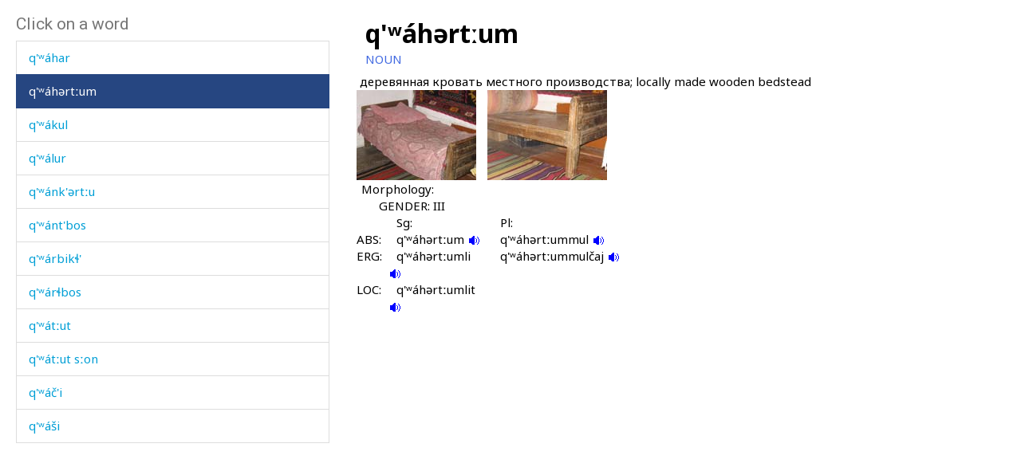

--- FILE ---
content_type: text/html; charset=utf-8
request_url: https://www.smg.surrey.ac.uk/archi-dictionary/lexeme/?LE=3041
body_size: 17434
content:


<!DOCTYPE html>
<!--[if lt IE 7]>      <html class="no-js ie6"> <![endif]-->
<!--[if IE 7]>         <html class="no-js ie7"> <![endif]-->
<!--[if IE 8]>         <html class="no-js ie8"> <![endif]-->
<!--[if gt IE 8]><!-->
<html class="no-js">
<!--<![endif]-->
<head><meta charset="utf-8" /><meta http-equiv="X-UA-Compatible" content="IE=Edge,chrome=1" /><link href="/favicon.ico" rel="icon" /><title>
	Lexeme - Surrey Morphology Group
</title><meta name="viewport" content="width=device-width, initial-scale=1" /><link rel='canonical' href='/archi-dictionary/lexeme/' /><link href="//fonts.googleapis.com/css?family=Roboto:400,300,700,900,500" rel="stylesheet" type="text/css" /><link href="//fonts.googleapis.com/css?family=Noto+Sans:400,700" rel="stylesheet" type="text/css" /><link rel="stylesheet" href="../../assets/css/style.min.css" />
    <link rel="stylesheet" href="/assets/css/db-style.min.css">

    <script type="text/javascript" src="/assets/scripts/libs/modernizr-2.6.2.min.js"> </script>
</head>
<body>
    
        <section class="content db">
            
            <div class="db" style="padding: 20px">
                <form method="post" action="/archi-dictionary/lexeme/?LE=3041" id="form1">
<div class="aspNetHidden">
<input type="hidden" name="__VIEWSTATE" id="__VIEWSTATE" value="4k4b4J7ogcBY3UHymItHo/VATD1C+RbawRTjide9n2cCT6b7zcWRnjhjH4SzvFpqrL5xnCgol8DG8uXYLxnoTXMP4r7cKvjZDzIvhfY5B8rpIJkqSE+ei1hHdPx1MWPy" />
</div>

<script type="text/javascript">
//<![CDATA[
var theForm = document.forms['form1'];
if (!theForm) {
    theForm = document.form1;
}
function __doPostBack(eventTarget, eventArgument) {
    if (!theForm.onsubmit || (theForm.onsubmit() != false)) {
        theForm.__EVENTTARGET.value = eventTarget;
        theForm.__EVENTARGUMENT.value = eventArgument;
        theForm.submit();
    }
}
//]]>
</script>


<script src="/WebResource.axd?d=pynGkmcFUV13He1Qd6_TZBbqf2SB27EcG7IZl5oosjUeL0eCJ9Vj7bkXqcRGOLUYNGSGhIs61Ju_3jruuGsA-Q2&amp;t=638942246805310136" type="text/javascript"></script>

                    
                    
                    


<script type="text/javascript">
    soundout = new Image();
    soundout.src = "/archi/images/audioblue.gif";

    soundover = new Image();
    soundover.src = "/archi/images/audiored.gif";

    imageout = new Image();
    imageout.src = "/archi/images/imageblue.gif";

    imageover = new Image();
    imageover.src = "/archi/images/imagered.gif";

    function show(imgName, imgUrl) {
        if (document.images && imgUrl)
            document[imgName].src = imgUrl.src;
    }
</script>
<div id="archi" data-db-group-name="archi" data-lexeme>
    <div class="row">
        <div class="col-sm-4">
            

<div id="words">
    <h2>Click on a word</h2>
    <div class="scroll-container">
        <ul id="litWordList" class="list-group"><li class="list-group-item"><a href="https://www.smg.surrey.ac.uk/archi-dictionary/lexeme/?LE=2997">q'u&#769;lhu</a></li><li class="list-group-item"><a href="https://www.smg.surrey.ac.uk/archi-dictionary/lexeme/?LE=4983">q'u&#769;lhu e&#769;b&#620;&#720;as</a></li><li class="list-group-item"><a href="https://www.smg.surrey.ac.uk/archi-dictionary/lexeme/?LE=1473">q'u&#769;lli</a></li><li class="list-group-item"><a href="https://www.smg.surrey.ac.uk/archi-dictionary/lexeme/?LE=4493">q'u&#769;rban</a></li><li class="list-group-item"><a href="https://www.smg.surrey.ac.uk/archi-dictionary/lexeme/?LE=4577">q'u&#769;rk&#620;'an</a></li><li class="list-group-item"><a href="https://www.smg.surrey.ac.uk/archi-dictionary/lexeme/?LE=4578">q'u&#769;rk&#620;'an as</a></li><li class="list-group-item"><a href="https://www.smg.surrey.ac.uk/archi-dictionary/lexeme/?LE=4581">q'u&#769;rk&#620;'an kes</a></li><li class="list-group-item"><a href="https://www.smg.surrey.ac.uk/archi-dictionary/lexeme/?LE=3035">q'u&#769;t'i</a></li><li class="list-group-item"><a href="https://www.smg.surrey.ac.uk/archi-dictionary/lexeme/?LE=3036">q'u&#769;t'i as</a></li><li class="list-group-item"><a href="https://www.smg.surrey.ac.uk/archi-dictionary/lexeme/?LE=3038">q'&#695;a</a></li><li class="list-group-item"><a href="https://www.smg.surrey.ac.uk/archi-dictionary/lexeme/?LE=2919">q'&#695;ak</a></li><li class="list-group-item"><a href="https://www.smg.surrey.ac.uk/archi-dictionary/lexeme/?LE=3043">q'&#695;al</a></li><li class="list-group-item"><a href="https://www.smg.surrey.ac.uk/archi-dictionary/lexeme/?LE=3045">q'&#695;an</a></li><li class="list-group-item"><a href="https://www.smg.surrey.ac.uk/archi-dictionary/lexeme/?LE=2479">q'&#695;an da&#769;&#967;is</a></li><li class="list-group-item"><a href="https://www.smg.surrey.ac.uk/archi-dictionary/lexeme/?LE=3046">q'&#695;ank'</a></li><li class="list-group-item"><a href="https://www.smg.surrey.ac.uk/archi-dictionary/lexeme/?LE=3048">q'&#695;ank' ca&#769;b&#967;as</a></li><li class="list-group-item"><a href="https://www.smg.surrey.ac.uk/archi-dictionary/lexeme/?LE=3051">q'&#695;as</a></li><li class="list-group-item"><a href="https://www.smg.surrey.ac.uk/archi-dictionary/lexeme/?LE=3052">q'&#695;at'</a></li><li class="list-group-item"><a href="https://www.smg.surrey.ac.uk/archi-dictionary/lexeme/?LE=4319">q'&#695;a&#769;c'bot&#720;u</a></li><li class="list-group-item"><a href="https://www.smg.surrey.ac.uk/archi-dictionary/lexeme/?LE=4576">q'&#695;a&#769;har</a></li><li class="list-group-item active"><a href="https://www.smg.surrey.ac.uk/archi-dictionary/lexeme/?LE=3041">q'&#695;a&#769;h&#601;rt&#720;um</a></li><li class="list-group-item"><a href="https://www.smg.surrey.ac.uk/archi-dictionary/lexeme/?LE=3042">q'&#695;a&#769;kul</a></li><li class="list-group-item"><a href="https://www.smg.surrey.ac.uk/archi-dictionary/lexeme/?LE=3044">q'&#695;a&#769;lur</a></li><li class="list-group-item"><a href="https://www.smg.surrey.ac.uk/archi-dictionary/lexeme/?LE=3049">q'&#695;a&#769;nk'&#601;rt&#720;u</a></li><li class="list-group-item"><a href="https://www.smg.surrey.ac.uk/archi-dictionary/lexeme/?LE=2506">q'&#695;a&#769;nt'bos</a></li><li class="list-group-item"><a href="https://www.smg.surrey.ac.uk/archi-dictionary/lexeme/?LE=3050">q'&#695;a&#769;rbik&#620;'</a></li><li class="list-group-item"><a href="https://www.smg.surrey.ac.uk/archi-dictionary/lexeme/?LE=2442">q'&#695;a&#769;r&#620;bos</a></li><li class="list-group-item"><a href="https://www.smg.surrey.ac.uk/archi-dictionary/lexeme/?LE=2684">q'&#695;a&#769;t&#720;ut</a></li><li class="list-group-item"><a href="https://www.smg.surrey.ac.uk/archi-dictionary/lexeme/?LE=4240">q'&#695;a&#769;t&#720;ut s&#720;on</a></li><li class="list-group-item"><a href="https://www.smg.surrey.ac.uk/archi-dictionary/lexeme/?LE=3039">q'&#695;a&#769;&#269;'i</a></li><li class="list-group-item"><a href="https://www.smg.surrey.ac.uk/archi-dictionary/lexeme/?LE=2523">q'&#695;a&#769;&#353;i</a></li><li class="list-group-item"><a href="https://www.smg.surrey.ac.uk/archi-dictionary/lexeme/?LE=3055">q'&#695;e&#769;rq'&#601;bos</a></li><li class="list-group-item"><a href="https://www.smg.surrey.ac.uk/archi-dictionary/lexeme/?LE=3056">q'&#695;e&#769;rt'i</a></li><li class="list-group-item"><a href="https://www.smg.surrey.ac.uk/archi-dictionary/lexeme/?LE=2438">q'&#695;ib</a></li><li class="list-group-item"><a href="https://www.smg.surrey.ac.uk/archi-dictionary/lexeme/?LE=3057">q'&#695;il</a></li><li class="list-group-item"><a href="https://www.smg.surrey.ac.uk/archi-dictionary/lexeme/?LE=2501">q'&#695;i&#769;nt'&#601;la</a></li><li class="list-group-item"><a href="https://www.smg.surrey.ac.uk/archi-dictionary/lexeme/?LE=3059">q'&#695;i&#769;&#967;i</a></li><li class="list-group-item"><a href="https://www.smg.surrey.ac.uk/archi-dictionary/lexeme/?LE=4782">q'&#695;&#740;al</a></li><li class="list-group-item"><a href="https://www.smg.surrey.ac.uk/archi-dictionary/lexeme/?LE=3107">q'&#695;&#740;a&#769;q'&#740;ar</a></li><li class="list-group-item"><a href="https://www.smg.surrey.ac.uk/archi-dictionary/lexeme/?LE=3108">q'&#695;&#740;a&#769;q'&#740;ar as</a></li><li class="list-group-item"><a href="https://www.smg.surrey.ac.uk/archi-dictionary/lexeme/?LE=3109">q'&#695;&#740;a&#769;q'&#740;ar kes</a></li><li class="list-group-item"><a href="https://www.smg.surrey.ac.uk/archi-dictionary/lexeme/?LE=3110">q'&#695;&#740;a&#769;q'&#740;art&#720;u</a></li><li class="list-group-item"><a href="https://www.smg.surrey.ac.uk/archi-dictionary/lexeme/?LE=3111">q'&#695;&#740;a&#769;rbos</a></li><li class="list-group-item"><a href="https://www.smg.surrey.ac.uk/archi-dictionary/lexeme/?LE=3112">q'&#695;&#740;e</a></li><li class="list-group-item"><a href="https://www.smg.surrey.ac.uk/archi-dictionary/lexeme/?LE=2913">q'&#695;&#740;e q'ac'a&#769;s</a></li><li class="list-group-item"><a href="https://www.smg.surrey.ac.uk/archi-dictionary/lexeme/?LE=4204">q'&#695;&#740;e &#269;'at</a></li><li class="list-group-item"><a href="https://www.smg.surrey.ac.uk/archi-dictionary/lexeme/?LE=3113">q'&#695;&#740;eja&#769;r&#967;ul&#353;i</a></li><li class="list-group-item"><a href="https://www.smg.surrey.ac.uk/archi-dictionary/lexeme/?LE=5043">q'&#695;&#740;en</a></li><li class="list-group-item"><a href="https://www.smg.surrey.ac.uk/archi-dictionary/lexeme/?LE=3256">q'&#695;&#740;e&#620;&#720;olmit&#720;ut</a></li><li class="list-group-item"><a href="https://www.smg.surrey.ac.uk/archi-dictionary/lexeme/?LE=4935">q'&#695;&#740;e&#769;kes</a></li><li class="list-group-item"><a href="https://www.smg.surrey.ac.uk/archi-dictionary/lexeme/?LE=3115">q'&#695;&#740;e&#769;q'&#740;&#601;la</a></li><li class="list-group-item"><a href="https://www.smg.surrey.ac.uk/archi-dictionary/lexeme/?LE=3116">q'&#695;&#740;e&#769;t'u</a></li><li class="list-group-item"><a href="https://www.smg.surrey.ac.uk/archi-dictionary/lexeme/?LE=4934">q'&#695;&#740;e&#769;&#353;i</a></li><li class="list-group-item"><a href="https://www.smg.surrey.ac.uk/archi-dictionary/lexeme/?LE=4933">q'&#695;&#740;e&#769;&#967;&#720;&#740;oro&#769;t&#720;ut</a></li><li class="list-group-item"><a href="https://www.smg.surrey.ac.uk/archi-dictionary/lexeme/?LE=4447">q'&#695;&#740;i&#769;jla</a></li><li class="list-group-item"><a href="https://www.smg.surrey.ac.uk/archi-dictionary/lexeme/?LE=3060">q'&#740;a</a></li><li class="list-group-item"><a href="https://www.smg.surrey.ac.uk/archi-dictionary/lexeme/?LE=3068">q'&#740;a kes</a></li><li class="list-group-item"><a href="https://www.smg.surrey.ac.uk/archi-dictionary/lexeme/?LE=3061">q'&#740;aba&#769;q'&#740;</a></li><li class="list-group-item"><a href="https://www.smg.surrey.ac.uk/archi-dictionary/lexeme/?LE=3062">q'&#740;aba&#769;q'&#740;ur</a></li><li class="list-group-item"><a href="https://www.smg.surrey.ac.uk/archi-dictionary/lexeme/?LE=3063">q'&#740;abq'&#740;</a></li><li class="list-group-item"><a href="https://www.smg.surrey.ac.uk/archi-dictionary/lexeme/?LE=3066">q'&#740;ahba&#769;</a></li><li class="list-group-item"><a href="https://www.smg.surrey.ac.uk/archi-dictionary/lexeme/?LE=3067">q'&#740;ahba&#769; a&#769;c&#720;'i</a></li><li class="list-group-item"><a href="https://www.smg.surrey.ac.uk/archi-dictionary/lexeme/?LE=3073">q'&#740;ana&#769;-q'&#740;ana&#769;&#353;</a></li><li class="list-group-item"><a href="https://www.smg.surrey.ac.uk/archi-dictionary/lexeme/?LE=3070">q'&#740;ana&#769;k</a></li><li class="list-group-item"><a href="https://www.smg.surrey.ac.uk/archi-dictionary/lexeme/?LE=3071">q'&#740;ana&#769;kan</a></li><li class="list-group-item"><a href="https://www.smg.surrey.ac.uk/archi-dictionary/lexeme/?LE=3072">q'&#740;ana&#769;kan a&#769;&#269;as</a></li><li class="list-group-item"><a href="https://www.smg.surrey.ac.uk/archi-dictionary/lexeme/?LE=3075">q'&#740;ana&#769;&#720;&#353;</a></li><li class="list-group-item"><a href="https://www.smg.surrey.ac.uk/archi-dictionary/lexeme/?LE=3076">q'&#740;ana&#769;&#720;&#353;i</a></li><li class="list-group-item"><a href="https://www.smg.surrey.ac.uk/archi-dictionary/lexeme/?LE=3074">q'&#740;ana&#769;&#967;ut</a></li><li class="list-group-item"><a href="https://www.smg.surrey.ac.uk/archi-dictionary/lexeme/?LE=3079">q'&#740;ara&#769;s e&#769;&#967;mus</a></li><li class="list-group-item"><a href="https://www.smg.surrey.ac.uk/archi-dictionary/lexeme/?LE=3080">q'&#740;ara&#769;t'i</a></li></ul>
    </div>
</div>

        </div>
        <div class="col-sm-7 lexeme-body">
            <table class='no-border'>
<tr>
<td class="C1"></td>
<td class="C2"></td>
<td class="C3"></td>
<td class="C4"></td>
<td class="C5"></td>
<td class="C6"></td>
</tr>
<tr>
<td colspan="6"><span class="Ln">q'&#695;a&#769;h&#601;rt&#720;um</span></td>
</tr>
<tr>
<td colspan="6"><span class="Wc">NOUN</span></td>
</tr>
<tr class="G">
<td colspan="2"></td>
<td colspan="4">&#1076;&#1077;&#1088;&#1077;&#1074;&#1103;&#1085;&#1085;&#1072;&#1103; &#1082;&#1088;&#1086;&#1074;&#1072;&#1090;&#1100; &#1084;&#1077;&#1089;&#1090;&#1085;&#1086;&#1075;&#1086; &#1087;&#1088;&#1086;&#1080;&#1079;&#1074;&#1086;&#1076;&#1089;&#1090;&#1074;&#1072;; locally made wooden bedstead
</td>
</tr>
<tr>
<td colspan="2"></td>
<td colspan="4"><a href="/archi-dictionary/picture/?L=E&P=qwaherttum.JPG&LID=3041"><img class="Tn" src = "/archi/images/thumbnails/qwaherttum.JPG" alt="Click to enlarge" /></a>
 <a href="/archi-dictionary/picture/?L=E&P=qwaherttum1.JPG&LID=3041"><img class="Tn" src = "/archi/images/thumbnails/qwaherttum1.JPG" alt="Click to enlarge" /></a>

</td>
</tr>
<tr class="Mgp">
<td colspan="6">&nbsp;</td>
</tr>
<tr>
<td></td>
<td colspan="5"><span class="Mh">Morphology:</span></td>
</tr>
<tr>
<td></td>
<td colspan="4"><span class="Gh">GENDER: III</span></td>
</tr>
<tr>
<td colspan="3"></td>
<td><span class="Sph">Sg:</span></td>
<td><span class="Sph">Pl:</span></td>
</tr>
<tr>
<td colspan="2"></td>
<td><span class="Aelh">ABS:
</span></td>
<td><span class="Me">q'&#695;a&#769;h&#601;rt&#720;um 
<a href="/archi/links/1q\qwaherttum\qwaherttum_nom.mp3" onmouseover="show('V1AbsolutiveSg',soundover);" onmouseout="show('V1AbsolutiveSg',soundout);"><img src="/archi/images/audioblue.gif" alt="Click to hear the sound" name="V1AbsolutiveSg" /></a>
</span></td>
<td><span class="Me">q'&#695;a&#769;h&#601;rt&#720;ummul
<a href="/archi/links/1q\qwaherttum\qwaherttum_pl.mp3" onmouseover="show('V1AbsolutivePl',soundover);" onmouseout="show('V1AbsolutivePl',soundout);"><img src="/archi/images/audioblue.gif" alt="Click to hear the sound" name="V1AbsolutivePl" /></a>
</span></td>
</tr>
<tr>
<td colspan="2"></td>
<td><span class="Aelh">ERG:
</span></td>
<td><span class="Me">q'&#695;a&#769;h&#601;rt&#720;umli 
<a href="/archi/links/1q\qwaherttum\qwaherttum_erg.mp3" onmouseover="show('V1ErgativeSg',soundover);" onmouseout="show('V1ErgativeSg',soundout);"><img src="/archi/images/audioblue.gif" alt="Click to hear the sound" name="V1ErgativeSg" /></a>
</span></td>
<td><span class="Me">q'&#695;a&#769;h&#601;rt&#720;ummul&#269;aj
<a href="/archi/links/1q\qwaherttum\qwaherttum_ergpl.mp3" onmouseover="show('V1ErgativePl',soundover);" onmouseout="show('V1ErgativePl',soundout);"><img src="/archi/images/audioblue.gif" alt="Click to hear the sound" name="V1ErgativePl" /></a>
</span></td>
</tr>
<tr>
<td colspan="2"></td>
<td><span class="Aelh">LOC:
</span></td>
<td><span class="Me">q'&#695;a&#769;h&#601;rt&#720;umlit 
<a href="/archi/links/1q\qwaherttum\qwaherttum_loc.mp3" onmouseover="show('V1LocativeSg',soundover);" onmouseout="show('V1LocativeSg',soundout);"><img src="/archi/images/audioblue.gif" alt="Click to hear the sound" name="V1LocativeSg" /></a>
</span></td>
<td><span class="Me"></span></td>
</tr>
</table>

        </div>
    </div>
</div>



                
<div class="aspNetHidden">

	<input type="hidden" name="__VIEWSTATEGENERATOR" id="__VIEWSTATEGENERATOR" value="CA0B0334" />
	<input type="hidden" name="__SCROLLPOSITIONX" id="__SCROLLPOSITIONX" value="0" />
	<input type="hidden" name="__SCROLLPOSITIONY" id="__SCROLLPOSITIONY" value="0" />
	<input type="hidden" name="__EVENTTARGET" id="__EVENTTARGET" value="" />
	<input type="hidden" name="__EVENTARGUMENT" id="__EVENTARGUMENT" value="" />
</div>

<script type="text/javascript">
//<![CDATA[

theForm.oldSubmit = theForm.submit;
theForm.submit = WebForm_SaveScrollPositionSubmit;

theForm.oldOnSubmit = theForm.onsubmit;
theForm.onsubmit = WebForm_SaveScrollPositionOnSubmit;
//]]>
</script>
</form>
            </div>
        </section>


    <!-- javascript -->

    <script type="text/javascript" src="//ajax.googleapis.com/ajax/libs/jquery/1.9.1/jquery.min.js"> </script>
    <script type="text/javascript"> window.jQuery || document.write("<script src='/assets/scripts/libs/jquery-1.9.1.min.js'>\x3C/script>") </script>
    <script type="text/javascript" src="/assets/scripts/main/default.min.js"> </script>
    
    <script type="text/javascript" src="//maxcdn.bootstrapcdn.com/bootstrap/3.3.4/js/bootstrap.min.js"></script>
    <script type="text/javascript">window.jQuery || document.write("<script src='/assets/scripts/libs/bootstrap.min.js'>\x3C/script>")</script>
    <script src="/assets/scripts/main/dbs.min.js"></script>

    <!--[if lt IE 7]>
        <p class="browsehappy">You are using an <strong>outdated</strong> browser. Please <a href="http://browsehappy.com/">upgrade your browser</a> to improve your experience.</p>
    <![endif]-->
</body>
</html>